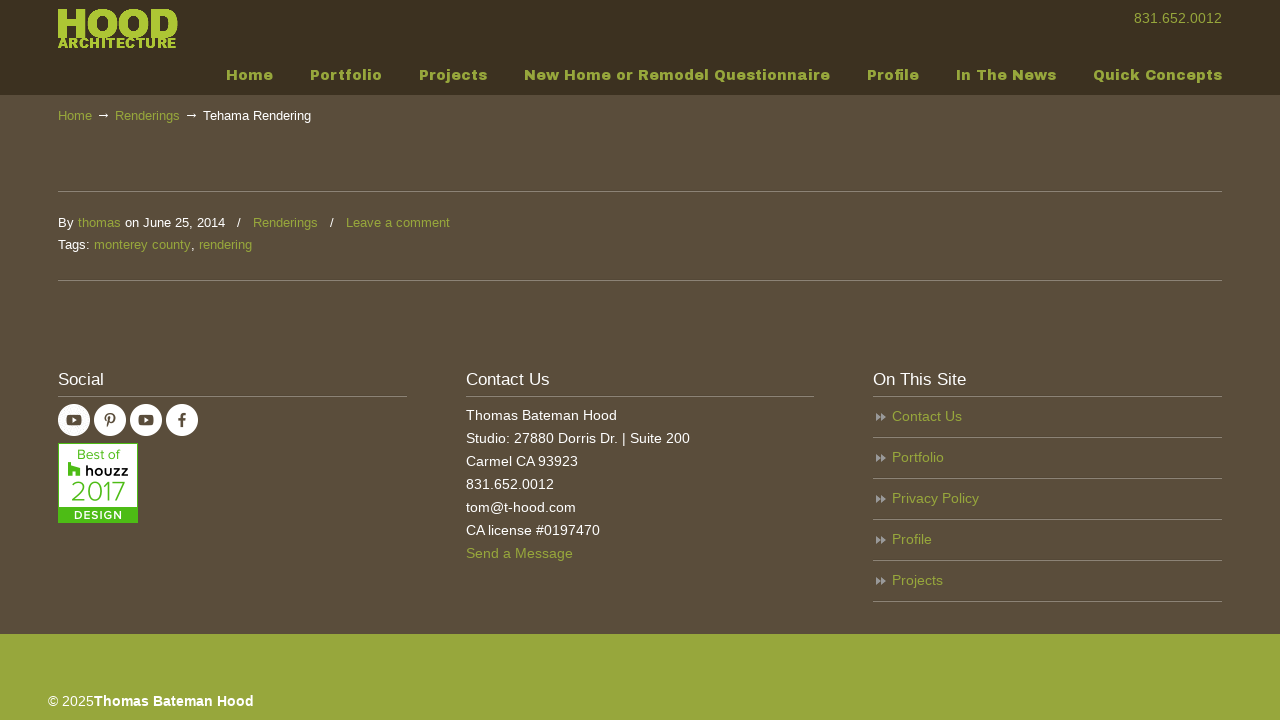

--- FILE ---
content_type: text/html; charset=UTF-8
request_url: https://thomasbatemanhood.com/tehama-rendering/
body_size: 13654
content:
<!DOCTYPE html>
<html lang="en-US">
<head>
		<meta charset="UTF-8">
	<meta name="viewport" content="width=device-width, initial-scale=1.0">
	<link rel="profile" href="https://gmpg.org/xfn/11">
	<title>Tehama Rendering &#8211; Architect Carmel CA Thomas Bateman Hood AIA</title>
<meta name='robots' content='max-image-preview:large' />
	<style>img:is([sizes="auto" i], [sizes^="auto," i]) { contain-intrinsic-size: 3000px 1500px }</style>
	<link rel='dns-prefetch' href='//fonts.googleapis.com' />
<link rel="alternate" type="application/rss+xml" title="Architect Carmel CA Thomas Bateman Hood AIA &raquo; Feed" href="https://thomasbatemanhood.com/feed/" />
<link rel="alternate" type="application/rss+xml" title="Architect Carmel CA Thomas Bateman Hood AIA &raquo; Comments Feed" href="https://thomasbatemanhood.com/comments/feed/" />
<link rel="alternate" type="application/rss+xml" title="Architect Carmel CA Thomas Bateman Hood AIA &raquo; Tehama Rendering Comments Feed" href="https://thomasbatemanhood.com/tehama-rendering/feed/" />
<script type="text/javascript">
/* <![CDATA[ */
window._wpemojiSettings = {"baseUrl":"https:\/\/s.w.org\/images\/core\/emoji\/15.0.3\/72x72\/","ext":".png","svgUrl":"https:\/\/s.w.org\/images\/core\/emoji\/15.0.3\/svg\/","svgExt":".svg","source":{"wpemoji":"https:\/\/thomasbatemanhood.com\/wp-includes\/js\/wp-emoji.js?ver=6.7.4","twemoji":"https:\/\/thomasbatemanhood.com\/wp-includes\/js\/twemoji.js?ver=6.7.4"}};
/**
 * @output wp-includes/js/wp-emoji-loader.js
 */

/**
 * Emoji Settings as exported in PHP via _print_emoji_detection_script().
 * @typedef WPEmojiSettings
 * @type {object}
 * @property {?object} source
 * @property {?string} source.concatemoji
 * @property {?string} source.twemoji
 * @property {?string} source.wpemoji
 * @property {?boolean} DOMReady
 * @property {?Function} readyCallback
 */

/**
 * Support tests.
 * @typedef SupportTests
 * @type {object}
 * @property {?boolean} flag
 * @property {?boolean} emoji
 */

/**
 * IIFE to detect emoji support and load Twemoji if needed.
 *
 * @param {Window} window
 * @param {Document} document
 * @param {WPEmojiSettings} settings
 */
( function wpEmojiLoader( window, document, settings ) {
	if ( typeof Promise === 'undefined' ) {
		return;
	}

	var sessionStorageKey = 'wpEmojiSettingsSupports';
	var tests = [ 'flag', 'emoji' ];

	/**
	 * Checks whether the browser supports offloading to a Worker.
	 *
	 * @since 6.3.0
	 *
	 * @private
	 *
	 * @returns {boolean}
	 */
	function supportsWorkerOffloading() {
		return (
			typeof Worker !== 'undefined' &&
			typeof OffscreenCanvas !== 'undefined' &&
			typeof URL !== 'undefined' &&
			URL.createObjectURL &&
			typeof Blob !== 'undefined'
		);
	}

	/**
	 * @typedef SessionSupportTests
	 * @type {object}
	 * @property {number} timestamp
	 * @property {SupportTests} supportTests
	 */

	/**
	 * Get support tests from session.
	 *
	 * @since 6.3.0
	 *
	 * @private
	 *
	 * @returns {?SupportTests} Support tests, or null if not set or older than 1 week.
	 */
	function getSessionSupportTests() {
		try {
			/** @type {SessionSupportTests} */
			var item = JSON.parse(
				sessionStorage.getItem( sessionStorageKey )
			);
			if (
				typeof item === 'object' &&
				typeof item.timestamp === 'number' &&
				new Date().valueOf() < item.timestamp + 604800 && // Note: Number is a week in seconds.
				typeof item.supportTests === 'object'
			) {
				return item.supportTests;
			}
		} catch ( e ) {}
		return null;
	}

	/**
	 * Persist the supports in session storage.
	 *
	 * @since 6.3.0
	 *
	 * @private
	 *
	 * @param {SupportTests} supportTests Support tests.
	 */
	function setSessionSupportTests( supportTests ) {
		try {
			/** @type {SessionSupportTests} */
			var item = {
				supportTests: supportTests,
				timestamp: new Date().valueOf()
			};

			sessionStorage.setItem(
				sessionStorageKey,
				JSON.stringify( item )
			);
		} catch ( e ) {}
	}

	/**
	 * Checks if two sets of Emoji characters render the same visually.
	 *
	 * This function may be serialized to run in a Worker. Therefore, it cannot refer to variables from the containing
	 * scope. Everything must be passed by parameters.
	 *
	 * @since 4.9.0
	 *
	 * @private
	 *
	 * @param {CanvasRenderingContext2D} context 2D Context.
	 * @param {string} set1 Set of Emoji to test.
	 * @param {string} set2 Set of Emoji to test.
	 *
	 * @return {boolean} True if the two sets render the same.
	 */
	function emojiSetsRenderIdentically( context, set1, set2 ) {
		// Cleanup from previous test.
		context.clearRect( 0, 0, context.canvas.width, context.canvas.height );
		context.fillText( set1, 0, 0 );
		var rendered1 = new Uint32Array(
			context.getImageData(
				0,
				0,
				context.canvas.width,
				context.canvas.height
			).data
		);

		// Cleanup from previous test.
		context.clearRect( 0, 0, context.canvas.width, context.canvas.height );
		context.fillText( set2, 0, 0 );
		var rendered2 = new Uint32Array(
			context.getImageData(
				0,
				0,
				context.canvas.width,
				context.canvas.height
			).data
		);

		return rendered1.every( function ( rendered2Data, index ) {
			return rendered2Data === rendered2[ index ];
		} );
	}

	/**
	 * Determines if the browser properly renders Emoji that Twemoji can supplement.
	 *
	 * This function may be serialized to run in a Worker. Therefore, it cannot refer to variables from the containing
	 * scope. Everything must be passed by parameters.
	 *
	 * @since 4.2.0
	 *
	 * @private
	 *
	 * @param {CanvasRenderingContext2D} context 2D Context.
	 * @param {string} type Whether to test for support of "flag" or "emoji".
	 * @param {Function} emojiSetsRenderIdentically Reference to emojiSetsRenderIdentically function, needed due to minification.
	 *
	 * @return {boolean} True if the browser can render emoji, false if it cannot.
	 */
	function browserSupportsEmoji( context, type, emojiSetsRenderIdentically ) {
		var isIdentical;

		switch ( type ) {
			case 'flag':
				/*
				 * Test for Transgender flag compatibility. Added in Unicode 13.
				 *
				 * To test for support, we try to render it, and compare the rendering to how it would look if
				 * the browser doesn't render it correctly (white flag emoji + transgender symbol).
				 */
				isIdentical = emojiSetsRenderIdentically(
					context,
					'\uD83C\uDFF3\uFE0F\u200D\u26A7\uFE0F', // as a zero-width joiner sequence
					'\uD83C\uDFF3\uFE0F\u200B\u26A7\uFE0F' // separated by a zero-width space
				);

				if ( isIdentical ) {
					return false;
				}

				/*
				 * Test for UN flag compatibility. This is the least supported of the letter locale flags,
				 * so gives us an easy test for full support.
				 *
				 * To test for support, we try to render it, and compare the rendering to how it would look if
				 * the browser doesn't render it correctly ([U] + [N]).
				 */
				isIdentical = emojiSetsRenderIdentically(
					context,
					'\uD83C\uDDFA\uD83C\uDDF3', // as the sequence of two code points
					'\uD83C\uDDFA\u200B\uD83C\uDDF3' // as the two code points separated by a zero-width space
				);

				if ( isIdentical ) {
					return false;
				}

				/*
				 * Test for English flag compatibility. England is a country in the United Kingdom, it
				 * does not have a two letter locale code but rather a five letter sub-division code.
				 *
				 * To test for support, we try to render it, and compare the rendering to how it would look if
				 * the browser doesn't render it correctly (black flag emoji + [G] + [B] + [E] + [N] + [G]).
				 */
				isIdentical = emojiSetsRenderIdentically(
					context,
					// as the flag sequence
					'\uD83C\uDFF4\uDB40\uDC67\uDB40\uDC62\uDB40\uDC65\uDB40\uDC6E\uDB40\uDC67\uDB40\uDC7F',
					// with each code point separated by a zero-width space
					'\uD83C\uDFF4\u200B\uDB40\uDC67\u200B\uDB40\uDC62\u200B\uDB40\uDC65\u200B\uDB40\uDC6E\u200B\uDB40\uDC67\u200B\uDB40\uDC7F'
				);

				return ! isIdentical;
			case 'emoji':
				/*
				 * Four and twenty blackbirds baked in a pie.
				 *
				 * To test for Emoji 15.0 support, try to render a new emoji: Blackbird.
				 *
				 * The Blackbird is a ZWJ sequence combining 🐦 Bird and ⬛ large black square.,
				 *
				 * 0x1F426 (\uD83D\uDC26) == Bird
				 * 0x200D == Zero-Width Joiner (ZWJ) that links the code points for the new emoji or
				 * 0x200B == Zero-Width Space (ZWS) that is rendered for clients not supporting the new emoji.
				 * 0x2B1B == Large Black Square
				 *
				 * When updating this test for future Emoji releases, ensure that individual emoji that make up the
				 * sequence come from older emoji standards.
				 */
				isIdentical = emojiSetsRenderIdentically(
					context,
					'\uD83D\uDC26\u200D\u2B1B', // as the zero-width joiner sequence
					'\uD83D\uDC26\u200B\u2B1B' // separated by a zero-width space
				);

				return ! isIdentical;
		}

		return false;
	}

	/**
	 * Checks emoji support tests.
	 *
	 * This function may be serialized to run in a Worker. Therefore, it cannot refer to variables from the containing
	 * scope. Everything must be passed by parameters.
	 *
	 * @since 6.3.0
	 *
	 * @private
	 *
	 * @param {string[]} tests Tests.
	 * @param {Function} browserSupportsEmoji Reference to browserSupportsEmoji function, needed due to minification.
	 * @param {Function} emojiSetsRenderIdentically Reference to emojiSetsRenderIdentically function, needed due to minification.
	 *
	 * @return {SupportTests} Support tests.
	 */
	function testEmojiSupports( tests, browserSupportsEmoji, emojiSetsRenderIdentically ) {
		var canvas;
		if (
			typeof WorkerGlobalScope !== 'undefined' &&
			self instanceof WorkerGlobalScope
		) {
			canvas = new OffscreenCanvas( 300, 150 ); // Dimensions are default for HTMLCanvasElement.
		} else {
			canvas = document.createElement( 'canvas' );
		}

		var context = canvas.getContext( '2d', { willReadFrequently: true } );

		/*
		 * Chrome on OS X added native emoji rendering in M41. Unfortunately,
		 * it doesn't work when the font is bolder than 500 weight. So, we
		 * check for bold rendering support to avoid invisible emoji in Chrome.
		 */
		context.textBaseline = 'top';
		context.font = '600 32px Arial';

		var supports = {};
		tests.forEach( function ( test ) {
			supports[ test ] = browserSupportsEmoji( context, test, emojiSetsRenderIdentically );
		} );
		return supports;
	}

	/**
	 * Adds a script to the head of the document.
	 *
	 * @ignore
	 *
	 * @since 4.2.0
	 *
	 * @param {string} src The url where the script is located.
	 *
	 * @return {void}
	 */
	function addScript( src ) {
		var script = document.createElement( 'script' );
		script.src = src;
		script.defer = true;
		document.head.appendChild( script );
	}

	settings.supports = {
		everything: true,
		everythingExceptFlag: true
	};

	// Create a promise for DOMContentLoaded since the worker logic may finish after the event has fired.
	var domReadyPromise = new Promise( function ( resolve ) {
		document.addEventListener( 'DOMContentLoaded', resolve, {
			once: true
		} );
	} );

	// Obtain the emoji support from the browser, asynchronously when possible.
	new Promise( function ( resolve ) {
		var supportTests = getSessionSupportTests();
		if ( supportTests ) {
			resolve( supportTests );
			return;
		}

		if ( supportsWorkerOffloading() ) {
			try {
				// Note that the functions are being passed as arguments due to minification.
				var workerScript =
					'postMessage(' +
					testEmojiSupports.toString() +
					'(' +
					[
						JSON.stringify( tests ),
						browserSupportsEmoji.toString(),
						emojiSetsRenderIdentically.toString()
					].join( ',' ) +
					'));';
				var blob = new Blob( [ workerScript ], {
					type: 'text/javascript'
				} );
				var worker = new Worker( URL.createObjectURL( blob ), { name: 'wpTestEmojiSupports' } );
				worker.onmessage = function ( event ) {
					supportTests = event.data;
					setSessionSupportTests( supportTests );
					worker.terminate();
					resolve( supportTests );
				};
				return;
			} catch ( e ) {}
		}

		supportTests = testEmojiSupports( tests, browserSupportsEmoji, emojiSetsRenderIdentically );
		setSessionSupportTests( supportTests );
		resolve( supportTests );
	} )
		// Once the browser emoji support has been obtained from the session, finalize the settings.
		.then( function ( supportTests ) {
			/*
			 * Tests the browser support for flag emojis and other emojis, and adjusts the
			 * support settings accordingly.
			 */
			for ( var test in supportTests ) {
				settings.supports[ test ] = supportTests[ test ];

				settings.supports.everything =
					settings.supports.everything && settings.supports[ test ];

				if ( 'flag' !== test ) {
					settings.supports.everythingExceptFlag =
						settings.supports.everythingExceptFlag &&
						settings.supports[ test ];
				}
			}

			settings.supports.everythingExceptFlag =
				settings.supports.everythingExceptFlag &&
				! settings.supports.flag;

			// Sets DOMReady to false and assigns a ready function to settings.
			settings.DOMReady = false;
			settings.readyCallback = function () {
				settings.DOMReady = true;
			};
		} )
		.then( function () {
			return domReadyPromise;
		} )
		.then( function () {
			// When the browser can not render everything we need to load a polyfill.
			if ( ! settings.supports.everything ) {
				settings.readyCallback();

				var src = settings.source || {};

				if ( src.concatemoji ) {
					addScript( src.concatemoji );
				} else if ( src.wpemoji && src.twemoji ) {
					addScript( src.twemoji );
					addScript( src.wpemoji );
				}
			}
		} );
} )( window, document, window._wpemojiSettings );

/* ]]> */
</script>
<style id='wp-emoji-styles-inline-css' type='text/css'>

	img.wp-smiley, img.emoji {
		display: inline !important;
		border: none !important;
		box-shadow: none !important;
		height: 1em !important;
		width: 1em !important;
		margin: 0 0.07em !important;
		vertical-align: -0.1em !important;
		background: none !important;
		padding: 0 !important;
	}
</style>
<link rel='stylesheet' id='wp-block-library-css' href='https://thomasbatemanhood.com/wp-includes/css/dist/block-library/style.css?ver=6.7.4' type='text/css' media='all' />
<style id='wp-block-library-theme-inline-css' type='text/css'>
.wp-block-audio :where(figcaption){
  color:#555;
  font-size:13px;
  text-align:center;
}
.is-dark-theme .wp-block-audio :where(figcaption){
  color:#ffffffa6;
}

.wp-block-audio{
  margin:0 0 1em;
}

.wp-block-code{
  border:1px solid #ccc;
  border-radius:4px;
  font-family:Menlo,Consolas,monaco,monospace;
  padding:.8em 1em;
}

.wp-block-embed :where(figcaption){
  color:#555;
  font-size:13px;
  text-align:center;
}
.is-dark-theme .wp-block-embed :where(figcaption){
  color:#ffffffa6;
}

.wp-block-embed{
  margin:0 0 1em;
}

.blocks-gallery-caption{
  color:#555;
  font-size:13px;
  text-align:center;
}
.is-dark-theme .blocks-gallery-caption{
  color:#ffffffa6;
}

:root :where(.wp-block-image figcaption){
  color:#555;
  font-size:13px;
  text-align:center;
}
.is-dark-theme :root :where(.wp-block-image figcaption){
  color:#ffffffa6;
}

.wp-block-image{
  margin:0 0 1em;
}

.wp-block-pullquote{
  border-bottom:4px solid;
  border-top:4px solid;
  color:currentColor;
  margin-bottom:1.75em;
}
.wp-block-pullquote cite,.wp-block-pullquote footer,.wp-block-pullquote__citation{
  color:currentColor;
  font-size:.8125em;
  font-style:normal;
  text-transform:uppercase;
}

.wp-block-quote{
  border-left:.25em solid;
  margin:0 0 1.75em;
  padding-left:1em;
}
.wp-block-quote cite,.wp-block-quote footer{
  color:currentColor;
  font-size:.8125em;
  font-style:normal;
  position:relative;
}
.wp-block-quote:where(.has-text-align-right){
  border-left:none;
  border-right:.25em solid;
  padding-left:0;
  padding-right:1em;
}
.wp-block-quote:where(.has-text-align-center){
  border:none;
  padding-left:0;
}
.wp-block-quote.is-large,.wp-block-quote.is-style-large,.wp-block-quote:where(.is-style-plain){
  border:none;
}

.wp-block-search .wp-block-search__label{
  font-weight:700;
}

.wp-block-search__button{
  border:1px solid #ccc;
  padding:.375em .625em;
}

:where(.wp-block-group.has-background){
  padding:1.25em 2.375em;
}

.wp-block-separator.has-css-opacity{
  opacity:.4;
}

.wp-block-separator{
  border:none;
  border-bottom:2px solid;
  margin-left:auto;
  margin-right:auto;
}
.wp-block-separator.has-alpha-channel-opacity{
  opacity:1;
}
.wp-block-separator:not(.is-style-wide):not(.is-style-dots){
  width:100px;
}
.wp-block-separator.has-background:not(.is-style-dots){
  border-bottom:none;
  height:1px;
}
.wp-block-separator.has-background:not(.is-style-wide):not(.is-style-dots){
  height:2px;
}

.wp-block-table{
  margin:0 0 1em;
}
.wp-block-table td,.wp-block-table th{
  word-break:normal;
}
.wp-block-table :where(figcaption){
  color:#555;
  font-size:13px;
  text-align:center;
}
.is-dark-theme .wp-block-table :where(figcaption){
  color:#ffffffa6;
}

.wp-block-video :where(figcaption){
  color:#555;
  font-size:13px;
  text-align:center;
}
.is-dark-theme .wp-block-video :where(figcaption){
  color:#ffffffa6;
}

.wp-block-video{
  margin:0 0 1em;
}

:root :where(.wp-block-template-part.has-background){
  margin-bottom:0;
  margin-top:0;
  padding:1.25em 2.375em;
}
</style>
<style id='classic-theme-styles-inline-css' type='text/css'>
/**
 * These rules are needed for backwards compatibility.
 * They should match the button element rules in the base theme.json file.
 */
.wp-block-button__link {
	color: #ffffff;
	background-color: #32373c;
	border-radius: 9999px; /* 100% causes an oval, but any explicit but really high value retains the pill shape. */

	/* This needs a low specificity so it won't override the rules from the button element if defined in theme.json. */
	box-shadow: none;
	text-decoration: none;

	/* The extra 2px are added to size solids the same as the outline versions.*/
	padding: calc(0.667em + 2px) calc(1.333em + 2px);

	font-size: 1.125em;
}

.wp-block-file__button {
	background: #32373c;
	color: #ffffff;
	text-decoration: none;
}

</style>
<style id='global-styles-inline-css' type='text/css'>
:root{--wp--preset--aspect-ratio--square: 1;--wp--preset--aspect-ratio--4-3: 4/3;--wp--preset--aspect-ratio--3-4: 3/4;--wp--preset--aspect-ratio--3-2: 3/2;--wp--preset--aspect-ratio--2-3: 2/3;--wp--preset--aspect-ratio--16-9: 16/9;--wp--preset--aspect-ratio--9-16: 9/16;--wp--preset--color--black: #000000;--wp--preset--color--cyan-bluish-gray: #abb8c3;--wp--preset--color--white: #ffffff;--wp--preset--color--pale-pink: #f78da7;--wp--preset--color--vivid-red: #cf2e2e;--wp--preset--color--luminous-vivid-orange: #ff6900;--wp--preset--color--luminous-vivid-amber: #fcb900;--wp--preset--color--light-green-cyan: #7bdcb5;--wp--preset--color--vivid-green-cyan: #00d084;--wp--preset--color--pale-cyan-blue: #8ed1fc;--wp--preset--color--vivid-cyan-blue: #0693e3;--wp--preset--color--vivid-purple: #9b51e0;--wp--preset--gradient--vivid-cyan-blue-to-vivid-purple: linear-gradient(135deg,rgba(6,147,227,1) 0%,rgb(155,81,224) 100%);--wp--preset--gradient--light-green-cyan-to-vivid-green-cyan: linear-gradient(135deg,rgb(122,220,180) 0%,rgb(0,208,130) 100%);--wp--preset--gradient--luminous-vivid-amber-to-luminous-vivid-orange: linear-gradient(135deg,rgba(252,185,0,1) 0%,rgba(255,105,0,1) 100%);--wp--preset--gradient--luminous-vivid-orange-to-vivid-red: linear-gradient(135deg,rgba(255,105,0,1) 0%,rgb(207,46,46) 100%);--wp--preset--gradient--very-light-gray-to-cyan-bluish-gray: linear-gradient(135deg,rgb(238,238,238) 0%,rgb(169,184,195) 100%);--wp--preset--gradient--cool-to-warm-spectrum: linear-gradient(135deg,rgb(74,234,220) 0%,rgb(151,120,209) 20%,rgb(207,42,186) 40%,rgb(238,44,130) 60%,rgb(251,105,98) 80%,rgb(254,248,76) 100%);--wp--preset--gradient--blush-light-purple: linear-gradient(135deg,rgb(255,206,236) 0%,rgb(152,150,240) 100%);--wp--preset--gradient--blush-bordeaux: linear-gradient(135deg,rgb(254,205,165) 0%,rgb(254,45,45) 50%,rgb(107,0,62) 100%);--wp--preset--gradient--luminous-dusk: linear-gradient(135deg,rgb(255,203,112) 0%,rgb(199,81,192) 50%,rgb(65,88,208) 100%);--wp--preset--gradient--pale-ocean: linear-gradient(135deg,rgb(255,245,203) 0%,rgb(182,227,212) 50%,rgb(51,167,181) 100%);--wp--preset--gradient--electric-grass: linear-gradient(135deg,rgb(202,248,128) 0%,rgb(113,206,126) 100%);--wp--preset--gradient--midnight: linear-gradient(135deg,rgb(2,3,129) 0%,rgb(40,116,252) 100%);--wp--preset--font-size--small: 12px;--wp--preset--font-size--medium: 18px;--wp--preset--font-size--large: 34px;--wp--preset--font-size--x-large: 42px;--wp--preset--font-size--normal: 14px;--wp--preset--font-size--larger: 48px;--wp--preset--spacing--20: 0.44rem;--wp--preset--spacing--30: 0.67rem;--wp--preset--spacing--40: 1rem;--wp--preset--spacing--50: 1.5rem;--wp--preset--spacing--60: 2.25rem;--wp--preset--spacing--70: 3.38rem;--wp--preset--spacing--80: 5.06rem;--wp--preset--shadow--natural: 6px 6px 9px rgba(0, 0, 0, 0.2);--wp--preset--shadow--deep: 12px 12px 50px rgba(0, 0, 0, 0.4);--wp--preset--shadow--sharp: 6px 6px 0px rgba(0, 0, 0, 0.2);--wp--preset--shadow--outlined: 6px 6px 0px -3px rgba(255, 255, 255, 1), 6px 6px rgba(0, 0, 0, 1);--wp--preset--shadow--crisp: 6px 6px 0px rgba(0, 0, 0, 1);}:where(.is-layout-flex){gap: 0.5em;}:where(.is-layout-grid){gap: 0.5em;}body .is-layout-flex{display: flex;}.is-layout-flex{flex-wrap: wrap;align-items: center;}.is-layout-flex > :is(*, div){margin: 0;}body .is-layout-grid{display: grid;}.is-layout-grid > :is(*, div){margin: 0;}:where(.wp-block-columns.is-layout-flex){gap: 2em;}:where(.wp-block-columns.is-layout-grid){gap: 2em;}:where(.wp-block-post-template.is-layout-flex){gap: 1.25em;}:where(.wp-block-post-template.is-layout-grid){gap: 1.25em;}.has-black-color{color: var(--wp--preset--color--black) !important;}.has-cyan-bluish-gray-color{color: var(--wp--preset--color--cyan-bluish-gray) !important;}.has-white-color{color: var(--wp--preset--color--white) !important;}.has-pale-pink-color{color: var(--wp--preset--color--pale-pink) !important;}.has-vivid-red-color{color: var(--wp--preset--color--vivid-red) !important;}.has-luminous-vivid-orange-color{color: var(--wp--preset--color--luminous-vivid-orange) !important;}.has-luminous-vivid-amber-color{color: var(--wp--preset--color--luminous-vivid-amber) !important;}.has-light-green-cyan-color{color: var(--wp--preset--color--light-green-cyan) !important;}.has-vivid-green-cyan-color{color: var(--wp--preset--color--vivid-green-cyan) !important;}.has-pale-cyan-blue-color{color: var(--wp--preset--color--pale-cyan-blue) !important;}.has-vivid-cyan-blue-color{color: var(--wp--preset--color--vivid-cyan-blue) !important;}.has-vivid-purple-color{color: var(--wp--preset--color--vivid-purple) !important;}.has-black-background-color{background-color: var(--wp--preset--color--black) !important;}.has-cyan-bluish-gray-background-color{background-color: var(--wp--preset--color--cyan-bluish-gray) !important;}.has-white-background-color{background-color: var(--wp--preset--color--white) !important;}.has-pale-pink-background-color{background-color: var(--wp--preset--color--pale-pink) !important;}.has-vivid-red-background-color{background-color: var(--wp--preset--color--vivid-red) !important;}.has-luminous-vivid-orange-background-color{background-color: var(--wp--preset--color--luminous-vivid-orange) !important;}.has-luminous-vivid-amber-background-color{background-color: var(--wp--preset--color--luminous-vivid-amber) !important;}.has-light-green-cyan-background-color{background-color: var(--wp--preset--color--light-green-cyan) !important;}.has-vivid-green-cyan-background-color{background-color: var(--wp--preset--color--vivid-green-cyan) !important;}.has-pale-cyan-blue-background-color{background-color: var(--wp--preset--color--pale-cyan-blue) !important;}.has-vivid-cyan-blue-background-color{background-color: var(--wp--preset--color--vivid-cyan-blue) !important;}.has-vivid-purple-background-color{background-color: var(--wp--preset--color--vivid-purple) !important;}.has-black-border-color{border-color: var(--wp--preset--color--black) !important;}.has-cyan-bluish-gray-border-color{border-color: var(--wp--preset--color--cyan-bluish-gray) !important;}.has-white-border-color{border-color: var(--wp--preset--color--white) !important;}.has-pale-pink-border-color{border-color: var(--wp--preset--color--pale-pink) !important;}.has-vivid-red-border-color{border-color: var(--wp--preset--color--vivid-red) !important;}.has-luminous-vivid-orange-border-color{border-color: var(--wp--preset--color--luminous-vivid-orange) !important;}.has-luminous-vivid-amber-border-color{border-color: var(--wp--preset--color--luminous-vivid-amber) !important;}.has-light-green-cyan-border-color{border-color: var(--wp--preset--color--light-green-cyan) !important;}.has-vivid-green-cyan-border-color{border-color: var(--wp--preset--color--vivid-green-cyan) !important;}.has-pale-cyan-blue-border-color{border-color: var(--wp--preset--color--pale-cyan-blue) !important;}.has-vivid-cyan-blue-border-color{border-color: var(--wp--preset--color--vivid-cyan-blue) !important;}.has-vivid-purple-border-color{border-color: var(--wp--preset--color--vivid-purple) !important;}.has-vivid-cyan-blue-to-vivid-purple-gradient-background{background: var(--wp--preset--gradient--vivid-cyan-blue-to-vivid-purple) !important;}.has-light-green-cyan-to-vivid-green-cyan-gradient-background{background: var(--wp--preset--gradient--light-green-cyan-to-vivid-green-cyan) !important;}.has-luminous-vivid-amber-to-luminous-vivid-orange-gradient-background{background: var(--wp--preset--gradient--luminous-vivid-amber-to-luminous-vivid-orange) !important;}.has-luminous-vivid-orange-to-vivid-red-gradient-background{background: var(--wp--preset--gradient--luminous-vivid-orange-to-vivid-red) !important;}.has-very-light-gray-to-cyan-bluish-gray-gradient-background{background: var(--wp--preset--gradient--very-light-gray-to-cyan-bluish-gray) !important;}.has-cool-to-warm-spectrum-gradient-background{background: var(--wp--preset--gradient--cool-to-warm-spectrum) !important;}.has-blush-light-purple-gradient-background{background: var(--wp--preset--gradient--blush-light-purple) !important;}.has-blush-bordeaux-gradient-background{background: var(--wp--preset--gradient--blush-bordeaux) !important;}.has-luminous-dusk-gradient-background{background: var(--wp--preset--gradient--luminous-dusk) !important;}.has-pale-ocean-gradient-background{background: var(--wp--preset--gradient--pale-ocean) !important;}.has-electric-grass-gradient-background{background: var(--wp--preset--gradient--electric-grass) !important;}.has-midnight-gradient-background{background: var(--wp--preset--gradient--midnight) !important;}.has-small-font-size{font-size: var(--wp--preset--font-size--small) !important;}.has-medium-font-size{font-size: var(--wp--preset--font-size--medium) !important;}.has-large-font-size{font-size: var(--wp--preset--font-size--large) !important;}.has-x-large-font-size{font-size: var(--wp--preset--font-size--x-large) !important;}
:where(.wp-block-post-template.is-layout-flex){gap: 1.25em;}:where(.wp-block-post-template.is-layout-grid){gap: 1.25em;}
:where(.wp-block-columns.is-layout-flex){gap: 2em;}:where(.wp-block-columns.is-layout-grid){gap: 2em;}
:root :where(.wp-block-pullquote){font-size: 1.5em;line-height: 1.6;}
</style>
<link rel='stylesheet' id='u-design-google-fonts-css' href='//fonts.googleapis.com/css?family=Archivo+Black%3Aregular&#038;ver=3.4.15#038;subset=latin' type='text/css' media='all' />
<link rel='stylesheet' id='u-design-reset-css' href='https://thomasbatemanhood.com/wp-content/themes/u-design/assets/css/frontend/layout/reset.css?ver=1.0' type='text/css' media='screen' />
<link rel='stylesheet' id='u-design-grid-960-css' href='https://thomasbatemanhood.com/wp-content/themes/u-design/assets/css/frontend/layout/960.css?ver=1.0' type='text/css' media='screen' />
<link rel='stylesheet' id='u-design-superfish_menu-css' href='https://thomasbatemanhood.com/wp-content/themes/u-design/inc/frontend/superfish-menu/css/superfish.css?ver=1.7.2' type='text/css' media='screen' />
<link rel='stylesheet' id='u-design-pretty_photo-css' href='https://thomasbatemanhood.com/wp-content/themes/u-design/inc/frontend/prettyPhoto/css/prettyPhoto.css?ver=3.1.6' type='text/css' media='screen' />
<link rel='stylesheet' id='u-design-font-awesome-css' href='https://thomasbatemanhood.com/wp-content/themes/u-design/inc/shared/font-awesome/css/font-awesome.min.css?ver=3.4.15' type='text/css' media='screen' />
<link rel='stylesheet' id='u-design-style-css' href='https://thomasbatemanhood.com/wp-content/themes/u-design/assets/css/frontend/global/style.css?ver=3.4.15' type='text/css' media='screen' />
<link rel='stylesheet' id='u-design-custom-style-css' href='https://thomasbatemanhood.com/wp-content/themes/u-design/assets/css/frontend/global/custom_style.css?ver=3.4.15.1737160567' type='text/css' media='screen' />
<link rel='stylesheet' id='u-design-responsive-css' href='https://thomasbatemanhood.com/wp-content/themes/u-design/assets/css/frontend/layout/responsive.css?ver=3.4.15' type='text/css' media='screen' />
<link rel='stylesheet' id='u-design-fluid-css' href='https://thomasbatemanhood.com/wp-content/themes/u-design/assets/css/frontend/layout/fluid.css?ver=3.4.15' type='text/css' media='screen' />
<link rel='stylesheet' id='u-design-style-orig-css' href='https://thomasbatemanhood.com/wp-content/themes/u-design-child/style.css?ver=3.4.15.1661881979' type='text/css' media='screen' />
<!--[if lte IE 9]>
<link rel='stylesheet' id='u-design-ie9-css' href='https://thomasbatemanhood.com/wp-content/themes/u-design/assets/css/frontend/layout/ie-all.css?ver=3.4.15' type='text/css' media='screen' />
<![endif]-->
<link rel='stylesheet' id='wp-pagenavi-css' href='https://thomasbatemanhood.com/wp-content/plugins/wp-pagenavi/pagenavi-css.css?ver=2.70' type='text/css' media='all' />
<link rel='stylesheet' id='xagio_icons-css' href='https://thomasbatemanhood.com/wp-content/plugins/xagio-seo/assets/css/icons.css?ver=7.0.0.21' type='text/css' media='all' />
<link rel='stylesheet' id='xagio_review_widget_form-css' href='https://thomasbatemanhood.com/wp-content/plugins/xagio-seo/modules/reviews/review_widget_form.css?ver=7.0.0.21' type='text/css' media='all' />
<link rel='stylesheet' id='xagio_review_widget_display-css' href='https://thomasbatemanhood.com/wp-content/plugins/xagio-seo/modules/reviews/review_widget_display.css?ver=7.0.0.21' type='text/css' media='all' />
<style id='xagio_review_widget_display-inline-css' type='text/css'>

    .rw-display .review-widget {
        
        
        
        
    }

    .rw-display .review-widget-button {
        
        
    }

    .rw-display .review-widget-label, .review-widget-title > h2 {
        
    }

    .rw-display .review-widget-label {
        
    }

    .rw-display .review-widget-title > h2 {
        
    }

    .rw-display .review-widget-text {
        
    }

    .rw-display .review-widget-stars-ratings-sum {
        
        
    }

    .rw-display .review-widget-stars-ratings-info {
        
        
    }

    .rw-display .review-widget-input {
        
        
        
        
    }

    .rw-display .review-widget-stars i {
        
        
    }

    

    

    

    

    

    

</style>
<script type="text/javascript" src="https://thomasbatemanhood.com/wp-includes/js/jquery/jquery.js?ver=3.7.1" id="jquery-core-js"></script>
<script type="text/javascript" src="https://thomasbatemanhood.com/wp-includes/js/jquery/jquery-migrate.js?ver=3.4.1" id="jquery-migrate-js"></script>
<link rel="https://api.w.org/" href="https://thomasbatemanhood.com/wp-json/" /><link rel="alternate" title="JSON" type="application/json" href="https://thomasbatemanhood.com/wp-json/wp/v2/posts/358" /><link rel="EditURI" type="application/rsd+xml" title="RSD" href="https://thomasbatemanhood.com/xmlrpc.php?rsd" />
<link rel="canonical" href="https://thomasbatemanhood.com/tehama-rendering/" />
<link rel='shortlink' href='https://thomasbatemanhood.com/?p=358' />
<link rel="alternate" title="oEmbed (JSON)" type="application/json+oembed" href="https://thomasbatemanhood.com/wp-json/oembed/1.0/embed?url=https%3A%2F%2Fthomasbatemanhood.com%2Ftehama-rendering%2F" />
<link rel="alternate" title="oEmbed (XML)" type="text/xml+oembed" href="https://thomasbatemanhood.com/wp-json/oembed/1.0/embed?url=https%3A%2F%2Fthomasbatemanhood.com%2Ftehama-rendering%2F&#038;format=xml" />
<meta name="generator" content="Elementor 3.26.5; features: additional_custom_breakpoints; settings: css_print_method-external, google_font-enabled, font_display-swap">
<style type="text/css">.recentcomments a{display:inline !important;padding:0 !important;margin:0 !important;}</style>
<!-- xagio – Open Graph -->
<meta property="og:locale" content="en_US" />
<meta property="og:type" content="article" />
<meta property="og:url" content="https://thomasbatemanhood.com/tehama-rendering/" />
<meta property="og:site_name" content="Architect Carmel CA Thomas Bateman Hood AIA" />
<meta property="og:title" content="" />
<meta property="og:description" content="" />
<meta name="twitter:card" content="summary" />
<meta name="twitter:title" content="" />
<meta name="twitter:description" content="" />

<!-- xagio – Open Graph -->


			<style>
				.e-con.e-parent:nth-of-type(n+4):not(.e-lazyloaded):not(.e-no-lazyload),
				.e-con.e-parent:nth-of-type(n+4):not(.e-lazyloaded):not(.e-no-lazyload) * {
					background-image: none !important;
				}
				@media screen and (max-height: 1024px) {
					.e-con.e-parent:nth-of-type(n+3):not(.e-lazyloaded):not(.e-no-lazyload),
					.e-con.e-parent:nth-of-type(n+3):not(.e-lazyloaded):not(.e-no-lazyload) * {
						background-image: none !important;
					}
				}
				@media screen and (max-height: 640px) {
					.e-con.e-parent:nth-of-type(n+2):not(.e-lazyloaded):not(.e-no-lazyload),
					.e-con.e-parent:nth-of-type(n+2):not(.e-lazyloaded):not(.e-no-lazyload) * {
						background-image: none !important;
					}
				}
			</style>
			<meta name="generator" content="Powered by Slider Revolution 6.7.25 - responsive, Mobile-Friendly Slider Plugin for WordPress with comfortable drag and drop interface." />
<link rel="pingback" href="https://thomasbatemanhood.com/xmlrpc.php" />
<script>function setREVStartSize(e){
			//window.requestAnimationFrame(function() {
				window.RSIW = window.RSIW===undefined ? window.innerWidth : window.RSIW;
				window.RSIH = window.RSIH===undefined ? window.innerHeight : window.RSIH;
				try {
					var pw = document.getElementById(e.c).parentNode.offsetWidth,
						newh;
					pw = pw===0 || isNaN(pw) || (e.l=="fullwidth" || e.layout=="fullwidth") ? window.RSIW : pw;
					e.tabw = e.tabw===undefined ? 0 : parseInt(e.tabw);
					e.thumbw = e.thumbw===undefined ? 0 : parseInt(e.thumbw);
					e.tabh = e.tabh===undefined ? 0 : parseInt(e.tabh);
					e.thumbh = e.thumbh===undefined ? 0 : parseInt(e.thumbh);
					e.tabhide = e.tabhide===undefined ? 0 : parseInt(e.tabhide);
					e.thumbhide = e.thumbhide===undefined ? 0 : parseInt(e.thumbhide);
					e.mh = e.mh===undefined || e.mh=="" || e.mh==="auto" ? 0 : parseInt(e.mh,0);
					if(e.layout==="fullscreen" || e.l==="fullscreen")
						newh = Math.max(e.mh,window.RSIH);
					else{
						e.gw = Array.isArray(e.gw) ? e.gw : [e.gw];
						for (var i in e.rl) if (e.gw[i]===undefined || e.gw[i]===0) e.gw[i] = e.gw[i-1];
						e.gh = e.el===undefined || e.el==="" || (Array.isArray(e.el) && e.el.length==0)? e.gh : e.el;
						e.gh = Array.isArray(e.gh) ? e.gh : [e.gh];
						for (var i in e.rl) if (e.gh[i]===undefined || e.gh[i]===0) e.gh[i] = e.gh[i-1];
											
						var nl = new Array(e.rl.length),
							ix = 0,
							sl;
						e.tabw = e.tabhide>=pw ? 0 : e.tabw;
						e.thumbw = e.thumbhide>=pw ? 0 : e.thumbw;
						e.tabh = e.tabhide>=pw ? 0 : e.tabh;
						e.thumbh = e.thumbhide>=pw ? 0 : e.thumbh;
						for (var i in e.rl) nl[i] = e.rl[i]<window.RSIW ? 0 : e.rl[i];
						sl = nl[0];
						for (var i in nl) if (sl>nl[i] && nl[i]>0) { sl = nl[i]; ix=i;}
						var m = pw>(e.gw[ix]+e.tabw+e.thumbw) ? 1 : (pw-(e.tabw+e.thumbw)) / (e.gw[ix]);
						newh =  (e.gh[ix] * m) + (e.tabh + e.thumbh);
					}
					var el = document.getElementById(e.c);
					if (el!==null && el) el.style.height = newh+"px";
					el = document.getElementById(e.c+"_wrapper");
					if (el!==null && el) {
						el.style.height = newh+"px";
						el.style.display = "block";
					}
				} catch(e){
					console.log("Failure at Presize of Slider:" + e)
				}
			//});
		  };</script>
	</head>
<body itemtype="https://schema.org/WebPage" itemscope="itemscope" class="post-template-default single single-post postid-358 single-format-standard wp-embed-responsive u-design-responsive-on  top-bg-color-dark main-content-bg-dark elementor-default elementor-kit-1665 udesign-is-global-fluid-page udesign-fa no_title_section">
	

	
	<div id="wrapper-1">
					<header id="top-wrapper">
				<div itemtype="https://schema.org/WPHeader" itemscope="itemscope">				<div id="top-elements" class="container_24">
							<div id="logo" class="grid_14">
							<div class="site-name"><a title="Architect Carmel CA Thomas Bateman Hood AIA" href="https://thomasbatemanhood.com">Architect Carmel CA Thomas Bateman Hood AIA</a></div>
					</div>
				<div class="phone-number grid_7 prefix_17">
				<div class="phone-number-padding">
					831.652.0012				</div><!-- end phone-number-padding -->
			</div><!-- end phone-number -->
					<div class="social-media-area grid_9 prefix_15">
		<div class="widget_text social_media_top widget_custom_html substitute_widget_class"><div class="textwidget custom-html-widget"></div></div>			</div><!-- end social-media-area -->
						</div>
				<!-- end top-elements -->
						<div class="clear"></div>
		<nav id="main-menu" itemtype="https://schema.org/SiteNavigationElement" itemscope="itemscope" >
			<div id="dropdown-holder" class="container_24">
				<div id="navigation-menu" class="navigation-menu"><ul id="main-top-menu" class="sf-menu"><li id="menu-item-142" class="menu-item menu-item-type-post_type menu-item-object-page menu-item-home menu-item-142"><a href="https://thomasbatemanhood.com/"><span>Home</span></a></li>
<li id="menu-item-487" class="menu-item menu-item-type-post_type menu-item-object-page menu-item-has-children menu-item-487"><a href="https://thomasbatemanhood.com/portfolio/"><span>Portfolio</span></a>
<ul class="sub-menu">
	<li id="menu-item-336" class="menu-item menu-item-type-post_type menu-item-object-page menu-item-336"><a href="https://thomasbatemanhood.com/residential-architect/"><span>Residential</span></a></li>
	<li id="menu-item-335" class="menu-item menu-item-type-post_type menu-item-object-page menu-item-335"><a href="https://thomasbatemanhood.com/commercial-architecture/"><span>Commercial</span></a></li>
	<li id="menu-item-341" class="menu-item menu-item-type-post_type menu-item-object-page menu-item-341"><a href="https://thomasbatemanhood.com/institutional-architecture/"><span>Institutional</span></a></li>
	<li id="menu-item-207" class="menu-item menu-item-type-post_type menu-item-object-page menu-item-207"><a href="https://thomasbatemanhood.com/renderings/"><span>Renderings</span></a></li>
</ul>
</li>
<li id="menu-item-507" class="menu-item menu-item-type-post_type menu-item-object-page menu-item-has-children menu-item-507"><a href="https://thomasbatemanhood.com/tbh-projects/"><span>Projects</span></a>
<ul class="sub-menu">
	<li id="menu-item-1614" class="menu-item menu-item-type-custom menu-item-object-custom menu-item-1614"><a href="https://thomasbatemanhood.com/arts-crafts-larkspur-ca.pdf"><span>Art and Craft of Transformation</span></a></li>
	<li id="menu-item-1615" class="menu-item menu-item-type-custom menu-item-object-custom menu-item-1615"><a href="https://thomasbatemanhood.com/asilomar.pdf"><span>Asilomar Dune House</span></a></li>
	<li id="menu-item-767" class="menu-item menu-item-type-taxonomy menu-item-object-category menu-item-767"><a href="https://thomasbatemanhood.com/category/projects/new-projects/"><span>New Projects</span></a></li>
	<li id="menu-item-1616" class="menu-item menu-item-type-custom menu-item-object-custom menu-item-1616"><a href="https://thomasbatemanhood.com/sunset.pdf"><span>Sunset Idea House Monterey</span></a></li>
</ul>
</li>
<li id="menu-item-1628" class="menu-item menu-item-type-post_type menu-item-object-page menu-item-1628"><a href="https://thomasbatemanhood.com/questionnaire/"><span>New Home or Remodel Questionnaire</span></a></li>
<li id="menu-item-343" class="menu-item menu-item-type-post_type menu-item-object-page menu-item-343"><a href="https://thomasbatemanhood.com/about-us/"><span>Profile</span></a></li>
<li id="menu-item-823" class="menu-item menu-item-type-taxonomy menu-item-object-category menu-item-823"><a href="https://thomasbatemanhood.com/category/in-the-news/"><span>In The News</span></a></li>
<li id="menu-item-279" class="menu-item menu-item-type-post_type menu-item-object-page menu-item-279"><a href="https://thomasbatemanhood.com/quick-concepts/"><span>Quick Concepts</span></a></li>
</ul></div>			</div>
			<!-- end dropdown-holder -->
		</nav>
		<!-- end top-main-menu -->
	</div>			</header>
			<!-- end top-wrapper -->
					<div class="clear"></div>

				<a id="sticky-menu-logo" href="https://thomasbatemanhood.com" title="Architect Carmel CA Thomas Bateman Hood AIA"><img height="40" src="https://thomasbatemanhood.com/wp-content/uploads/2014/10/hoodarch.png" alt="logo" /></a>
		
					<section id="page-content-title">
				<div id="page-content-header" class="container_24">
							<div id="page-title">
																			<h1 class="single-pagetitle entry-title" itemprop="headline">Tehama Rendering</h1>
																	</div>
					<!-- end page-title -->
						</div>
				<!-- end page-content-header -->
			</section>
			<!-- end page-content-title -->
			<div class="clear"></div>
				
			<section id="page-content">

			<nav id="breadcrumbs-container" class="container_24"><p class="breadcrumbs"><a href="https://thomasbatemanhood.com">Home</a><span class="breadarrow"> &rarr; </span><a href="https://thomasbatemanhood.com/renderings/?cat=19" title="Go back to Renderings">Renderings</a><span class="breadarrow"> &rarr; </span><span class="current_crumb">Tehama Rendering </span></p></nav>    <div id="content-container" class="container_24">
	<main id="main-content" role="main" class="grid_24">
	    <div class="main-content-padding">
<div itemprop="mainEntity"  itemtype="https://schema.org/Blog"  itemscope="itemscope">                        <div class="post-358 post type-post status-publish format-standard hentry category-renderings tag-monterey-county-2 tag-rendering" id="post-358">
                            <div class="entry">
                                
                                

<div class="single-portfolio-postmetadata-divider-top"><div class="divider"></div></div>
<section class="postmetadata">
	<span>
		By </span><a href="https://thomasbatemanhood.com/author/thomas/" title="Posts by thomas" rel="author">thomas</a><span> on June 25, 2014 	</span> &nbsp; <span class="categories-link-divider">/ &nbsp;</span> <span class="postmetadata-categories-link"><a href="https://thomasbatemanhood.com/category/renderings/" rel="category tag">Renderings</a></span> &nbsp;  			<span class="postmetadata-comments-link"> / &nbsp; <a href="https://thomasbatemanhood.com/tehama-rendering/#respond">Leave a comment</a></span>
		  
	<div class="portfolio-post-tags-wrapper">Tags: <a href="https://thomasbatemanhood.com/tag/monterey-county-2/" rel="tag">monterey county</a>, <a href="https://thomasbatemanhood.com/tag/rendering/" rel="tag">rendering</a></div> 
</section><!-- end postmetadata -->
<div class="single-portfolio-postmetadata-divider-bottom"><div class="divider"></div></div>
                            </div>
                        </div>


</div>	    </div><!-- end main-content-padding -->
	</main><!-- end main-content -->
    </div><!-- end content-container -->




<div class="clear"></div>


</section><!-- end page-content -->

<div class="clear"></div>


		<section id="bottom-bg">
			<div id="bottom" class="container_24">
				<div class="bottom-content-padding">
					<div id='bottom_1' class='one_third'><div class='column-content-wrapper'><div class="bottom-col-content widget_text substitute_widget_class"><h3 class="bottom-col-title">Social</h3>			<div class="textwidget"><a href="https://www.instagram.com/thomasbhood/"><img src="https://thomasbatemanhood.com/wp-content/uploads/2015/02//1423860945_image34.png" alt="linkedin"></a>

<a href="http://www.pinterest.com/thomashood/"><img src="https://thomasbatemanhood.com/wp-content/uploads/2014/06/pinterest-e1412816651316.png" alt="pinterest"></a>

<a href="https://www.youtube.com/user/thomasbatemanhood"><img src="https://thomasbatemanhood.com/wp-content/uploads/2014/06/youtube-e1412816724203.png" alt="youtube"></a>

<a href="http://www.facebook.com/tbhood1"><img src="https://thomasbatemanhood.com/wp-content/uploads/2014/06/facebook-e1412816709616.png" alt="facebook"></a>

<table style="width: 80px;" cellpadding="0" cellspacing="0"><tr><td><a href="https://www.houzz.com/pro/thomashood/thomas-bateman-hood-architecture"><img src="https://st.hzcdn.com/static/badge_40_8@2x.png" alt="Thomas Hood in Carmel, CA on Houzz" width="80" height="80" border="0" /></a></td></tr></table></div>
		</div><div class="widget_text bottom-col-content widget_custom_html substitute_widget_class"><div class="textwidget custom-html-widget"></div></div></div></div><!-- end bottom_1 --><div id='bottom_2' class='one_third'><div class='column-content-wrapper'><div class="bottom-col-content widget_text substitute_widget_class"><h3 class="bottom-col-title">Contact Us</h3>			<div class="textwidget">Thomas Bateman Hood<br/>
Studio: 27880 Dorris Dr. | Suite 200<br/>
Carmel CA 93923<br/>
831.652.0012<br/>
tom@t-hood.com<br/>
CA license #0197470<br/>
<a href="http://thomasbatemanhood.com/contact-us">Send a Message</a></div>
		</div></div></div><!-- end bottom_2 --><div id='bottom_3' class='one_third last_column'><div class='column-content-wrapper'><div class="bottom-col-content widget_pages custom-formatting"><h3 class="bottom-col-title">On This Site</h3>
			<ul>
				<li class="page_item page-item-285"><a href="https://thomasbatemanhood.com/contact-us/">Contact Us</a></li>
<li class="page_item page-item-485"><a href="https://thomasbatemanhood.com/portfolio/">Portfolio</a></li>
<li class="page_item page-item-8"><a href="https://thomasbatemanhood.com/privacy-policy/">Privacy Policy</a></li>
<li class="page_item page-item-163"><a href="https://thomasbatemanhood.com/about-us/">Profile</a></li>
<li class="page_item page-item-503"><a href="https://thomasbatemanhood.com/tbh-projects/">Projects</a></li>
			</ul>

			</div></div></div><!-- end bottom_3 -->				</div><!-- end bottom-content-padding -->

			</div><!-- end bottom -->

		</section><!-- end bottom-bg -->

		<div class="clear"></div>

					<div class="push"></div>
			<div class="clear"></div>

			</div><!-- end wrapper-1 -->
			<footer id="footer-bg">

		<div id="footer" class="container_24 footer-top">

			<div itemtype="https://schema.org/WPFooter" itemscope="itemscope">
<div id="footer_text" class="grid_20">
	© 2025<strong>Thomas Bateman Hood</strong></div>

					<a href="#" id="back-to-top-fixed"><span class="fa fa-angle-up"></span><span class="back-to-top">Back to Top</span></a>
			</div>
		</div>

	</footer><!-- end footer-bg -->

	<div class="clear"></div>
	
		<script>
			window.RS_MODULES = window.RS_MODULES || {};
			window.RS_MODULES.modules = window.RS_MODULES.modules || {};
			window.RS_MODULES.waiting = window.RS_MODULES.waiting || [];
			window.RS_MODULES.defered = true;
			window.RS_MODULES.moduleWaiting = window.RS_MODULES.moduleWaiting || {};
			window.RS_MODULES.type = 'compiled';
		</script>
		<script>var ajaxRevslider;function rsCustomAjaxContentLoadingFunction(){ajaxRevslider=function(obj){var content='',data={action:'revslider_ajax_call_front',client_action:'get_slider_html',token:'dab7680d66',type:obj.type,id:obj.id,aspectratio:obj.aspectratio};jQuery.ajax({type:'post',url:'https://thomasbatemanhood.com/wp-admin/admin-ajax.php',dataType:'json',data:data,async:false,success:function(ret,textStatus,XMLHttpRequest){if(ret.success==true)content=ret.data;},error:function(e){console.log(e);}});return content;};var ajaxRemoveRevslider=function(obj){return jQuery(obj.selector+' .rev_slider').revkill();};if(jQuery.fn.tpessential!==undefined)if(typeof(jQuery.fn.tpessential.defaults)!=='undefined')jQuery.fn.tpessential.defaults.ajaxTypes.push({type:'revslider',func:ajaxRevslider,killfunc:ajaxRemoveRevslider,openAnimationSpeed:0.3});}var rsCustomAjaxContent_Once=false;if(document.readyState==="loading")document.addEventListener('readystatechange',function(){if((document.readyState==="interactive"||document.readyState==="complete")&&!rsCustomAjaxContent_Once){rsCustomAjaxContent_Once=true;rsCustomAjaxContentLoadingFunction();}});else{rsCustomAjaxContent_Once=true;rsCustomAjaxContentLoadingFunction();}</script>

			<script type='text/javascript'>
				const lazyloadRunObserver = () => {
					const lazyloadBackgrounds = document.querySelectorAll( `.e-con.e-parent:not(.e-lazyloaded)` );
					const lazyloadBackgroundObserver = new IntersectionObserver( ( entries ) => {
						entries.forEach( ( entry ) => {
							if ( entry.isIntersecting ) {
								let lazyloadBackground = entry.target;
								if( lazyloadBackground ) {
									lazyloadBackground.classList.add( 'e-lazyloaded' );
								}
								lazyloadBackgroundObserver.unobserve( entry.target );
							}
						});
					}, { rootMargin: '200px 0px 200px 0px' } );
					lazyloadBackgrounds.forEach( ( lazyloadBackground ) => {
						lazyloadBackgroundObserver.observe( lazyloadBackground );
					} );
				};
				const events = [
					'DOMContentLoaded',
					'elementor/lazyload/observe',
				];
				events.forEach( ( event ) => {
					document.addEventListener( event, lazyloadRunObserver );
				} );
			</script>
			<style id='core-block-supports-inline-css' type='text/css'>
/**
 * Core styles: block-supports
 */

</style>
<link rel='stylesheet' id='rs-plugin-settings-css' href='//thomasbatemanhood.com/wp-content/plugins/revslider/sr6/assets/css/rs6.css?ver=6.7.25' type='text/css' media='all' />
<style id='rs-plugin-settings-inline-css' type='text/css'>
.tp-caption a{color:#ff7302;text-shadow:none;-webkit-transition:all 0.2s ease-out;-moz-transition:all 0.2s ease-out;-o-transition:all 0.2s ease-out;-ms-transition:all 0.2s ease-out}.tp-caption a:hover{color:#ffa902}
</style>
<script type="text/javascript" id="xagio_user-js-extra">
/* <![CDATA[ */
var xagio_data = {"wp_get":"https:\/\/thomasbatemanhood.com\/wp-admin\/admin-ajax.php","wp_post":"https:\/\/thomasbatemanhood.com\/wp-admin\/admin-post.php","wp_admin":"https:\/\/thomasbatemanhood.com\/wp-admin\/","plugins_url":"https:\/\/thomasbatemanhood.com\/wp-content\/plugins\/xagio-seo\/","site_name":"Architect Carmel CA Thomas Bateman Hood AIA","site_url":"https:\/\/thomasbatemanhood.com","panel_url":"https:\/\/app.xagio.net","domain":"thomasbatemanhood.com","uploads_dir":{"path":"\/home\/u909037586\/domains\/thomasbatemanhood.com\/public_html\/wp-content\/uploads\/2026\/01","url":"http:\/\/thomasbatemanhood.com\/wp-content\/uploads\/2026\/01","subdir":"\/2026\/01","basedir":"\/home\/u909037586\/domains\/thomasbatemanhood.com\/public_html\/wp-content\/uploads","baseurl":"http:\/\/thomasbatemanhood.com\/wp-content\/uploads","error":false},"connected":"","api_key":"$P$BynAJ3QmLInTczCZQ6IyBEHTCLo3Dh\/","nonce":"1865840854"};
var xagio_replaces = {"sitename":{"name":"Site Name","desc":"The site name as configured in the WordPress settings"},"siteurl":{"name":"Site URL","desc":"The site url as configured in the WordPress settings"},"currurl":{"name":"Current URL","desc":"The current url user is visiting"},"tagline":{"name":"Tagline","desc":"The site tagline \/ description set in the WordPress settings"},"sep":{"name":"Separator","desc":"The separator defined in your SEO settings"},"title":{"name":"Title","desc":"Title of the post\/page being viewed"},"parent_title":{"name":"Parent Title","desc":"Title of the parent page of the current page being viewed"},"term_title":{"name":"Term Title","desc":"Term name of the current taxonomy being viewed"},"date":{"name":"Date","desc":"Date of the post\/page being viewed"},"pretty_date":{"name":"Pretty Date","desc":"Date of the post\/page in format ex. June 2017"},"search_query":{"name":"Search Query","desc":"Current search query being viewed"},"author_name":{"name":"Author Name","desc":"Author name of the post\/page being viewed"},"content":{"name":"Content","desc":"The post\/page content being viewed"},"excerpt":{"name":"Excerpt","desc":"The post\/page excerpt being viewed"},"tag":{"name":"Tag","desc":"Current tag\/tags of the post\/page being viewed"},"category_primary":{"name":"Primary Category","desc":"Primary Category of the post\/page being viewed"},"category":{"name":"Categories","desc":"Post categories (comma separated) of the post\/page being viewed"}};
var xagio_post_id = {"value":"358"};
/* ]]> */
</script>
<script type="text/javascript" src="https://thomasbatemanhood.com/wp-content/plugins/xagio-seo/assets/js/user.js?ver=7.0.0.21" id="xagio_user-js"></script>
<script type="text/javascript" src="//thomasbatemanhood.com/wp-content/plugins/revslider/sr6/assets/js/rbtools.min.js?ver=6.7.25" defer async id="tp-tools-js"></script>
<script type="text/javascript" src="//thomasbatemanhood.com/wp-content/plugins/revslider/sr6/assets/js/rs6.min.js?ver=6.7.25" defer async id="revmin-js"></script>
<script type="text/javascript" src="https://thomasbatemanhood.com/wp-content/themes/u-design/inc/frontend/prettyPhoto/js/jquery.prettyPhoto.js?ver=3.1.6" id="pretty-photo-lib-js"></script>
<script type="text/javascript" id="pretty-photo-custom-params-js-extra">
/* <![CDATA[ */
var pretty_photo_custom_params = {"window_width_to_disable_pp":"600","pretty_photo_style_theme":"dark_rounded","disable_pretty_photo_gallery_overlay":null};
/* ]]> */
</script>
<script type="text/javascript" src="https://thomasbatemanhood.com/wp-content/themes/u-design/inc/frontend/prettyPhoto/custom_params.js?ver=3.1.6" id="pretty-photo-custom-params-js"></script>
<script type="text/javascript" src="https://thomasbatemanhood.com/wp-content/themes/u-design/inc/frontend/superfish-menu/js/superfish.combined.js?ver=1.7.2" id="superfish-menu-js"></script>
<script type="text/javascript" id="udesign-scripts-js-extra">
/* <![CDATA[ */
var udesign_script_vars = {"search_widget_placeholder":"Type here to search","disable_smooth_scrolling_on_pages":null,"remove_fixed_menu_on_mobile":null};
/* ]]> */
</script>
<script type="text/javascript" src="https://thomasbatemanhood.com/wp-content/themes/u-design/assets/js/frontend/script.js?ver=1.0" id="udesign-scripts-js"></script>
<script type="text/javascript" src="https://thomasbatemanhood.com/wp-content/themes/u-design/inc/frontend/selectnav/selectnav.min.js?ver=0.1" id="udesign-responsive-menu-1-js"></script>
<script type="text/javascript" id="udesign-responsive-menu-1-options-js-extra">
/* <![CDATA[ */
var udesign_selectnav_vars = {"selectnav_menu_label":"Navigation"};
/* ]]> */
</script>
<script type="text/javascript" src="https://thomasbatemanhood.com/wp-content/themes/u-design/inc/frontend/selectnav/selectnav-options.js?ver=0.1" id="udesign-responsive-menu-1-options-js"></script>
<script type="text/javascript" src="https://thomasbatemanhood.com/wp-includes/js/comment-reply.js?ver=6.7.4" id="comment-reply-js" async="async" data-wp-strategy="async"></script>
<script type="text/javascript" id="xagio_review_widget_form-js-extra">
/* <![CDATA[ */
var xagio_review_data = {"unique_id":"rw-display","ps_admin_url":"https:\/\/thomasbatemanhood.com\/wp-admin\/admin-post.php","ps_thank_you":"Thank you for leaving us a review!","ps_rating_thank_you":"Thank you for leaving a rating!","ps_stars_only":"","ps_stars_init":""};
/* ]]> */
</script>
<script type="text/javascript" src="https://thomasbatemanhood.com/wp-content/plugins/xagio-seo/modules/reviews/review_widget_form.js?ver=7.0.0.21" id="xagio_review_widget_form-js"></script>
</body>
</html>

--- FILE ---
content_type: text/css
request_url: https://thomasbatemanhood.com/wp-content/themes/u-design/assets/css/frontend/layout/fluid.css?ver=3.4.15
body_size: 389
content:
/*
Theme Name: U-Design
960 Fluid Version
Based on 960 Grid System - http://960.gs/

Licensed under GPL and MIT.
*/

@media screen and (min-width: 960px) {
	/* Containers
    ----------------------------------------------------------------------------------------------------
    .container_24 {
        width: 94%;
        margin-left: 3%;
        margin-right: 3%;
    }
    */

	/* Grid >> 24 Columns
    ----------------------------------------------------------------------------------------------------*/
	.container_24 .grid_1 {
		width: 4.167%;
	}
	.container_24 .grid_2 {
		width: 8.333%;
	}
	.container_24 .grid_3 {
		width: 12.5%;
	}
	.container_24 .grid_4 {
		width: 16.667%;
	}
	.container_24 .grid_5 {
		width: 20.833%;
	}
	.container_24 .grid_6 {
		width: 25%;
	}
	.container_24 .grid_7 {
		width: 29.167%;
	}
	.container_24 .grid_8 {
		width: 33.333%;
	}
	.container_24 .grid_9 {
		width: 37.5%;
	}
	.container_24 .grid_10 {
		width: 41.667%;
	}
	.container_24 .grid_11 {
		width: 45.833%;
	}
	.container_24 .grid_12 {
		width: 50%;
	}
	.container_24 .grid_13 {
		width: 54.167%;
	}
	.container_24 .grid_14 {
		width: 58.333%;
	}
	.container_24 .grid_15 {
		width: 62.5%;
	}
	.container_24 .grid_16 {
		width: 66.667%;
	}
	.container_24 .grid_17 {
		width: 70.833%;
	}
	.container_24 .grid_18 {
		width: 75%;
	}
	.container_24 .grid_19 {
		width: 79.167%;
	}
	.container_24 .grid_20 {
		width: 83.333%;
	}
	.container_24 .grid_21 {
		width: 87.5%;
	}
	.container_24 .grid_22 {
		width: 91.667%;
	}
	.container_24 .grid_23 {
		width: 95.833%;
	}
	.container_24 .grid_24 {
		width: 100%;
	}

	/* Prefix Extra Space >> 24 Columns
    ----------------------------------------------------------------------------------------------------*/
	.container_24 .prefix_1 {
		padding-left: 4.167%;
	}
	.container_24 .prefix_2 {
		padding-left: 8.333%;
	}
	.container_24 .prefix_3 {
		padding-left: 12.5%;
	}
	.container_24 .prefix_4 {
		padding-left: 16.667%;
	}
	.container_24 .prefix_5 {
		padding-left: 20.833%;
	}
	.container_24 .prefix_6 {
		padding-left: 25%;
	}
	.container_24 .prefix_7 {
		padding-left: 29.167%;
	}
	.container_24 .prefix_8 {
		padding-left: 33.333%;
	}
	.container_24 .prefix_9 {
		padding-left: 37.5%;
	}
	.container_24 .prefix_10 {
		padding-left: 41.667%;
	}
	.container_24 .prefix_11 {
		padding-left: 45.833%;
	}
	.container_24 .prefix_12 {
		padding-left: 50%;
	}
	.container_24 .prefix_13 {
		padding-left: 54.167%;
	}
	.container_24 .prefix_14 {
		padding-left: 58.333%;
	}
	.container_24 .prefix_15 {
		padding-left: 62.5%;
	}
	.container_24 .prefix_16 {
		padding-left: 66.667%;
	}
	.container_24 .prefix_17 {
		padding-left: 70.833%;
	}
	.container_24 .prefix_18 {
		padding-left: 75%;
	}
	.container_24 .prefix_19 {
		padding-left: 79.167%;
	}
	.container_24 .prefix_20 {
		padding-left: 83.333%;
	}
	.container_24 .prefix_21 {
		padding-left: 87.5%;
	}
	.container_24 .prefix_22 {
		padding-left: 91.667%;
	}
	.container_24 .prefix_23 {
		padding-left: 95.833%;
	}

	/* Suffix Extra Space >> 24 Columns
    ----------------------------------------------------------------------------------------------------*/
	.container_24 .suffix_1 {
		padding-right: 4.167%;
	}
	.container_24 .suffix_2 {
		padding-right: 8.333%;
	}
	.container_24 .suffix_3 {
		padding-right: 12.5%;
	}
	.container_24 .suffix_4 {
		padding-right: 16.667%;
	}
	.container_24 .suffix_5 {
		padding-right: 20.833%;
	}
	.container_24 .suffix_6 {
		padding-right: 25%;
	}
	.container_24 .suffix_7 {
		padding-right: 29.167%;
	}
	.container_24 .suffix_8 {
		padding-right: 33.333%;
	}
	.container_24 .suffix_9 {
		padding-right: 37.5%;
	}
	.container_24 .suffix_10 {
		padding-right: 41.667%;
	}
	.container_24 .suffix_11 {
		padding-right: 45.833%;
	}
	.container_24 .suffix_12 {
		padding-right: 50%;
	}
	.container_24 .suffix_13 {
		padding-right: 54.167%;
	}
	.container_24 .suffix_14 {
		padding-right: 58.333%;
	}
	.container_24 .suffix_15 {
		padding-right: 62.5%;
	}
	.container_24 .suffix_16 {
		padding-right: 66.667%;
	}
	.container_24 .suffix_17 {
		padding-right: 70.833%;
	}
	.container_24 .suffix_18 {
		padding-right: 75%;
	}
	.container_24 .suffix_19 {
		padding-right: 79.167%;
	}
	.container_24 .suffix_20 {
		padding-right: 83.333%;
	}
	.container_24 .suffix_21 {
		padding-right: 87.5%;
	}
	.container_24 .suffix_22 {
		padding-right: 91.667%;
	}
	.container_24 .suffix_23 {
		padding-right: 95.833%;
	}

	/* Push Space >> 24 Columns
    ----------------------------------------------------------------------------------------------------*/
	.container_24 .push_1 {
		left: 4.167%;
	}
	.container_24 .push_2 {
		left: 8.333%;
	}
	.container_24 .push_3 {
		left: 12.5%;
	}
	.container_24 .push_4 {
		left: 16.667%;
	}
	.container_24 .push_5 {
		left: 20.833%;
	}
	.container_24 .push_6 {
		left: 25%;
	}
	.container_24 .push_7 {
		left: 29.167%;
	}
	.container_24 .push_8 {
		left: 33.333%;
	}
	.container_24 .push_9 {
		left: 37.5%;
	}
	.container_24 .push_10 {
		left: 41.667%;
	}
	.container_24 .push_11 {
		left: 45.833%;
	}
	.container_24 .push_12 {
		left: 50%;
	}
	.container_24 .push_13 {
		left: 54.167%;
	}
	.container_24 .push_14 {
		left: 58.333%;
	}
	.container_24 .push_15 {
		left: 62.5%;
	}
	.container_24 .push_16 {
		left: 66.667%;
	}
	.container_24 .push_17 {
		left: 70.833%;
	}
	.container_24 .push_18 {
		left: 75%;
	}
	.container_24 .push_19 {
		left: 79.167%;
	}
	.container_24 .push_20 {
		left: 83.333%;
	}
	.container_24 .push_21 {
		left: 87.5%;
	}
	.container_24 .push_22 {
		left: 91.667%;
	}
	.container_24 .push_23 {
		left: 95.833%;
	}

	/* Pull Space >> 24 Columns
    ----------------------------------------------------------------------------------------------------*/
	.container_24 .pull_1 {
		right: 4.167%;
	}
	.container_24 .pull_2 {
		right: 8.333%;
	}
	.container_24 .pull_3 {
		right: 12.5%;
	}
	.container_24 .pull_4 {
		right: 16.667%;
	}
	.container_24 .pull_5 {
		right: 20.833%;
	}
	.container_24 .pull_6 {
		right: 25%;
	}
	.container_24 .pull_7 {
		right: 29.167%;
	}
	.container_24 .pull_8 {
		right: 33.333%;
	}
	.container_24 .pull_9 {
		right: 37.5%;
	}
	.container_24 .pull_10 {
		right: 41.667%;
	}
	.container_24 .pull_11 {
		right: 45.833%;
	}
	.container_24 .pull_12 {
		right: 50%;
	}
	.container_24 .pull_13 {
		right: 54.167%;
	}
	.container_24 .pull_14 {
		right: 58.333%;
	}
	.container_24 .pull_15 {
		right: 62.5%;
	}
	.container_24 .pull_16 {
		right: 66.667%;
	}
	.container_24 .pull_17 {
		right: 70.833%;
	}
	.container_24 .pull_18 {
		right: 75%;
	}
	.container_24 .pull_19 {
		right: 79.167%;
	}
	.container_24 .pull_20 {
		right: 83.333%;
	}
	.container_24 .pull_21 {
		right: 87.5%;
	}
	.container_24 .pull_22 {
		right: 91.667%;
	}
	.container_24 .pull_23 {
		right: 95.833%;
	}
}


--- FILE ---
content_type: text/css
request_url: https://thomasbatemanhood.com/wp-content/themes/u-design-child/style.css?ver=3.4.15.1661881979
body_size: -46
content:
/*
Theme Name: U-Design Child
Theme URI: http://themeforest.net/item/udesign-wordpress-theme/253220?ref=internq7
Description: Child Theme for U-Design
Author: Andon
Author URI: http://themeforest.net/user/internq7/portfolio?ref=internq7
Template: u-design
Version: 1.0.0
*/
@import url("../u-design/style.css");

/**** BEGIN ADDING YOUR CUSTOM CSS CODE BELOW: ****/

.page-id-196 #page-content {

  background: url("http://thomasbatemanhood.com/wp-content/uploads/1200.jpg") repeat-x scroll 0 0 #FFFFFF !important;

}

.page-id-163 #page-content {

 background: #FFF8B9; !important;

}

.custom-frame-inner-wrapper,

.custom-frame-wrapper .custom-frame-padding { 

    border:none; 

    background:transparent;

    padding: 0px;

}

.portfolio-img-thumb-2-col {

     background-color: transparent;

}







